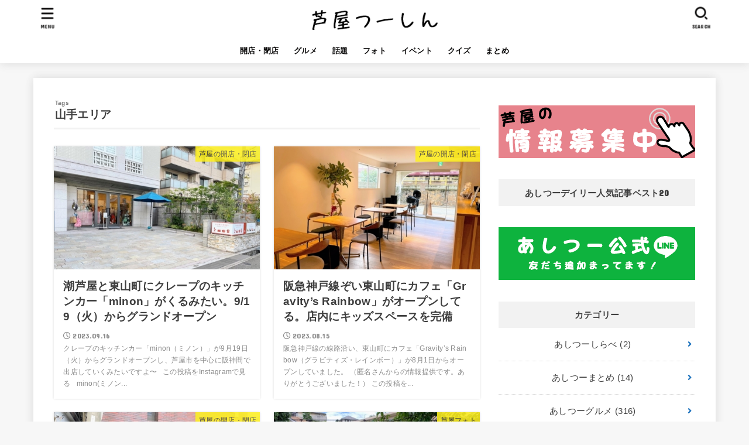

--- FILE ---
content_type: text/html; charset=UTF-8
request_url: https://ashi2.jp/tag/%E5%B1%B1%E6%89%8B%E3%82%A8%E3%83%AA%E3%82%A2/page/6/
body_size: 18810
content:
<!doctype html>
<html lang="ja">
<head>
<meta charset="utf-8">
<meta http-equiv="X-UA-Compatible" content="IE=edge">
<meta name="HandheldFriendly" content="True">
<meta name="MobileOptimized" content="320">
<meta name="viewport" content="width=device-width, initial-scale=1"/>
<link rel="pingback" href="https://ashi2.jp/xmlrpc.php">
<title>山手エリア &#8211; ページ 6 &#8211; 芦屋つーしん</title>
<meta name='robots' content='max-image-preview:large' />
<link rel='dns-prefetch' href='//yubinbango.github.io' />
<link rel='dns-prefetch' href='//fonts.googleapis.com' />
<link rel='dns-prefetch' href='//use.fontawesome.com' />
<link rel='dns-prefetch' href='//pagead2.googlesyndication.com' />
<link rel="alternate" type="application/rss+xml" title="芦屋つーしん &raquo; フィード" href="https://ashi2.jp/feed/" />
<link rel="alternate" type="application/rss+xml" title="芦屋つーしん &raquo; コメントフィード" href="https://ashi2.jp/comments/feed/" />
<link rel="alternate" type="application/rss+xml" title="芦屋つーしん &raquo; 山手エリア タグのフィード" href="https://ashi2.jp/tag/%e5%b1%b1%e6%89%8b%e3%82%a8%e3%83%aa%e3%82%a2/feed/" />
<script type="text/javascript">
/* <![CDATA[ */
window._wpemojiSettings = {"baseUrl":"https:\/\/s.w.org\/images\/core\/emoji\/15.0.3\/72x72\/","ext":".png","svgUrl":"https:\/\/s.w.org\/images\/core\/emoji\/15.0.3\/svg\/","svgExt":".svg","source":{"concatemoji":"https:\/\/ashi2.jp\/wp-includes\/js\/wp-emoji-release.min.js?ver=6.5.7"}};
/*! This file is auto-generated */
!function(i,n){var o,s,e;function c(e){try{var t={supportTests:e,timestamp:(new Date).valueOf()};sessionStorage.setItem(o,JSON.stringify(t))}catch(e){}}function p(e,t,n){e.clearRect(0,0,e.canvas.width,e.canvas.height),e.fillText(t,0,0);var t=new Uint32Array(e.getImageData(0,0,e.canvas.width,e.canvas.height).data),r=(e.clearRect(0,0,e.canvas.width,e.canvas.height),e.fillText(n,0,0),new Uint32Array(e.getImageData(0,0,e.canvas.width,e.canvas.height).data));return t.every(function(e,t){return e===r[t]})}function u(e,t,n){switch(t){case"flag":return n(e,"\ud83c\udff3\ufe0f\u200d\u26a7\ufe0f","\ud83c\udff3\ufe0f\u200b\u26a7\ufe0f")?!1:!n(e,"\ud83c\uddfa\ud83c\uddf3","\ud83c\uddfa\u200b\ud83c\uddf3")&&!n(e,"\ud83c\udff4\udb40\udc67\udb40\udc62\udb40\udc65\udb40\udc6e\udb40\udc67\udb40\udc7f","\ud83c\udff4\u200b\udb40\udc67\u200b\udb40\udc62\u200b\udb40\udc65\u200b\udb40\udc6e\u200b\udb40\udc67\u200b\udb40\udc7f");case"emoji":return!n(e,"\ud83d\udc26\u200d\u2b1b","\ud83d\udc26\u200b\u2b1b")}return!1}function f(e,t,n){var r="undefined"!=typeof WorkerGlobalScope&&self instanceof WorkerGlobalScope?new OffscreenCanvas(300,150):i.createElement("canvas"),a=r.getContext("2d",{willReadFrequently:!0}),o=(a.textBaseline="top",a.font="600 32px Arial",{});return e.forEach(function(e){o[e]=t(a,e,n)}),o}function t(e){var t=i.createElement("script");t.src=e,t.defer=!0,i.head.appendChild(t)}"undefined"!=typeof Promise&&(o="wpEmojiSettingsSupports",s=["flag","emoji"],n.supports={everything:!0,everythingExceptFlag:!0},e=new Promise(function(e){i.addEventListener("DOMContentLoaded",e,{once:!0})}),new Promise(function(t){var n=function(){try{var e=JSON.parse(sessionStorage.getItem(o));if("object"==typeof e&&"number"==typeof e.timestamp&&(new Date).valueOf()<e.timestamp+604800&&"object"==typeof e.supportTests)return e.supportTests}catch(e){}return null}();if(!n){if("undefined"!=typeof Worker&&"undefined"!=typeof OffscreenCanvas&&"undefined"!=typeof URL&&URL.createObjectURL&&"undefined"!=typeof Blob)try{var e="postMessage("+f.toString()+"("+[JSON.stringify(s),u.toString(),p.toString()].join(",")+"));",r=new Blob([e],{type:"text/javascript"}),a=new Worker(URL.createObjectURL(r),{name:"wpTestEmojiSupports"});return void(a.onmessage=function(e){c(n=e.data),a.terminate(),t(n)})}catch(e){}c(n=f(s,u,p))}t(n)}).then(function(e){for(var t in e)n.supports[t]=e[t],n.supports.everything=n.supports.everything&&n.supports[t],"flag"!==t&&(n.supports.everythingExceptFlag=n.supports.everythingExceptFlag&&n.supports[t]);n.supports.everythingExceptFlag=n.supports.everythingExceptFlag&&!n.supports.flag,n.DOMReady=!1,n.readyCallback=function(){n.DOMReady=!0}}).then(function(){return e}).then(function(){var e;n.supports.everything||(n.readyCallback(),(e=n.source||{}).concatemoji?t(e.concatemoji):e.wpemoji&&e.twemoji&&(t(e.twemoji),t(e.wpemoji)))}))}((window,document),window._wpemojiSettings);
/* ]]> */
</script>
<!-- ashi2.jp is managing ads with Advanced Ads 1.46.0 – https://wpadvancedads.com/ --><!--noptimize--><script data-wpfc-render="false" id="ashi2-ready">
			window.advanced_ads_ready=function(e,a){a=a||"complete";var d=function(e){return"interactive"===a?"loading"!==e:"complete"===e};d(document.readyState)?e():document.addEventListener("readystatechange",(function(a){d(a.target.readyState)&&e()}),{once:"interactive"===a})},window.advanced_ads_ready_queue=window.advanced_ads_ready_queue||[];		</script>
		<!--/noptimize--><style id='wp-emoji-styles-inline-css' type='text/css'>

	img.wp-smiley, img.emoji {
		display: inline !important;
		border: none !important;
		box-shadow: none !important;
		height: 1em !important;
		width: 1em !important;
		margin: 0 0.07em !important;
		vertical-align: -0.1em !important;
		background: none !important;
		padding: 0 !important;
	}
</style>
<link rel='stylesheet' id='wp-block-library-css' href='https://ashi2.jp/wp-includes/css/dist/block-library/style.min.css' type='text/css' media='all' />
<style id='rinkerg-gutenberg-rinker-style-inline-css' type='text/css'>
.wp-block-create-block-block{background-color:#21759b;color:#fff;padding:2px}

</style>
<style id='classic-theme-styles-inline-css' type='text/css'>
/*! This file is auto-generated */
.wp-block-button__link{color:#fff;background-color:#32373c;border-radius:9999px;box-shadow:none;text-decoration:none;padding:calc(.667em + 2px) calc(1.333em + 2px);font-size:1.125em}.wp-block-file__button{background:#32373c;color:#fff;text-decoration:none}
</style>
<style id='global-styles-inline-css' type='text/css'>
body{--wp--preset--color--black: #000;--wp--preset--color--cyan-bluish-gray: #abb8c3;--wp--preset--color--white: #fff;--wp--preset--color--pale-pink: #f78da7;--wp--preset--color--vivid-red: #cf2e2e;--wp--preset--color--luminous-vivid-orange: #ff6900;--wp--preset--color--luminous-vivid-amber: #fcb900;--wp--preset--color--light-green-cyan: #7bdcb5;--wp--preset--color--vivid-green-cyan: #00d084;--wp--preset--color--pale-cyan-blue: #8ed1fc;--wp--preset--color--vivid-cyan-blue: #0693e3;--wp--preset--color--vivid-purple: #9b51e0;--wp--preset--color--mainttlbg: #f2f2f2;--wp--preset--color--mainttltext: #3e3e3e;--wp--preset--gradient--vivid-cyan-blue-to-vivid-purple: linear-gradient(135deg,rgba(6,147,227,1) 0%,rgb(155,81,224) 100%);--wp--preset--gradient--light-green-cyan-to-vivid-green-cyan: linear-gradient(135deg,rgb(122,220,180) 0%,rgb(0,208,130) 100%);--wp--preset--gradient--luminous-vivid-amber-to-luminous-vivid-orange: linear-gradient(135deg,rgba(252,185,0,1) 0%,rgba(255,105,0,1) 100%);--wp--preset--gradient--luminous-vivid-orange-to-vivid-red: linear-gradient(135deg,rgba(255,105,0,1) 0%,rgb(207,46,46) 100%);--wp--preset--gradient--very-light-gray-to-cyan-bluish-gray: linear-gradient(135deg,rgb(238,238,238) 0%,rgb(169,184,195) 100%);--wp--preset--gradient--cool-to-warm-spectrum: linear-gradient(135deg,rgb(74,234,220) 0%,rgb(151,120,209) 20%,rgb(207,42,186) 40%,rgb(238,44,130) 60%,rgb(251,105,98) 80%,rgb(254,248,76) 100%);--wp--preset--gradient--blush-light-purple: linear-gradient(135deg,rgb(255,206,236) 0%,rgb(152,150,240) 100%);--wp--preset--gradient--blush-bordeaux: linear-gradient(135deg,rgb(254,205,165) 0%,rgb(254,45,45) 50%,rgb(107,0,62) 100%);--wp--preset--gradient--luminous-dusk: linear-gradient(135deg,rgb(255,203,112) 0%,rgb(199,81,192) 50%,rgb(65,88,208) 100%);--wp--preset--gradient--pale-ocean: linear-gradient(135deg,rgb(255,245,203) 0%,rgb(182,227,212) 50%,rgb(51,167,181) 100%);--wp--preset--gradient--electric-grass: linear-gradient(135deg,rgb(202,248,128) 0%,rgb(113,206,126) 100%);--wp--preset--gradient--midnight: linear-gradient(135deg,rgb(2,3,129) 0%,rgb(40,116,252) 100%);--wp--preset--font-size--small: 13px;--wp--preset--font-size--medium: 20px;--wp--preset--font-size--large: 36px;--wp--preset--font-size--x-large: 42px;--wp--preset--spacing--20: 0.44rem;--wp--preset--spacing--30: 0.67rem;--wp--preset--spacing--40: 1rem;--wp--preset--spacing--50: 1.5rem;--wp--preset--spacing--60: 2.25rem;--wp--preset--spacing--70: 3.38rem;--wp--preset--spacing--80: 5.06rem;--wp--preset--shadow--natural: 6px 6px 9px rgba(0, 0, 0, 0.2);--wp--preset--shadow--deep: 12px 12px 50px rgba(0, 0, 0, 0.4);--wp--preset--shadow--sharp: 6px 6px 0px rgba(0, 0, 0, 0.2);--wp--preset--shadow--outlined: 6px 6px 0px -3px rgba(255, 255, 255, 1), 6px 6px rgba(0, 0, 0, 1);--wp--preset--shadow--crisp: 6px 6px 0px rgba(0, 0, 0, 1);}:where(.is-layout-flex){gap: 0.5em;}:where(.is-layout-grid){gap: 0.5em;}body .is-layout-flex{display: flex;}body .is-layout-flex{flex-wrap: wrap;align-items: center;}body .is-layout-flex > *{margin: 0;}body .is-layout-grid{display: grid;}body .is-layout-grid > *{margin: 0;}:where(.wp-block-columns.is-layout-flex){gap: 2em;}:where(.wp-block-columns.is-layout-grid){gap: 2em;}:where(.wp-block-post-template.is-layout-flex){gap: 1.25em;}:where(.wp-block-post-template.is-layout-grid){gap: 1.25em;}.has-black-color{color: var(--wp--preset--color--black) !important;}.has-cyan-bluish-gray-color{color: var(--wp--preset--color--cyan-bluish-gray) !important;}.has-white-color{color: var(--wp--preset--color--white) !important;}.has-pale-pink-color{color: var(--wp--preset--color--pale-pink) !important;}.has-vivid-red-color{color: var(--wp--preset--color--vivid-red) !important;}.has-luminous-vivid-orange-color{color: var(--wp--preset--color--luminous-vivid-orange) !important;}.has-luminous-vivid-amber-color{color: var(--wp--preset--color--luminous-vivid-amber) !important;}.has-light-green-cyan-color{color: var(--wp--preset--color--light-green-cyan) !important;}.has-vivid-green-cyan-color{color: var(--wp--preset--color--vivid-green-cyan) !important;}.has-pale-cyan-blue-color{color: var(--wp--preset--color--pale-cyan-blue) !important;}.has-vivid-cyan-blue-color{color: var(--wp--preset--color--vivid-cyan-blue) !important;}.has-vivid-purple-color{color: var(--wp--preset--color--vivid-purple) !important;}.has-black-background-color{background-color: var(--wp--preset--color--black) !important;}.has-cyan-bluish-gray-background-color{background-color: var(--wp--preset--color--cyan-bluish-gray) !important;}.has-white-background-color{background-color: var(--wp--preset--color--white) !important;}.has-pale-pink-background-color{background-color: var(--wp--preset--color--pale-pink) !important;}.has-vivid-red-background-color{background-color: var(--wp--preset--color--vivid-red) !important;}.has-luminous-vivid-orange-background-color{background-color: var(--wp--preset--color--luminous-vivid-orange) !important;}.has-luminous-vivid-amber-background-color{background-color: var(--wp--preset--color--luminous-vivid-amber) !important;}.has-light-green-cyan-background-color{background-color: var(--wp--preset--color--light-green-cyan) !important;}.has-vivid-green-cyan-background-color{background-color: var(--wp--preset--color--vivid-green-cyan) !important;}.has-pale-cyan-blue-background-color{background-color: var(--wp--preset--color--pale-cyan-blue) !important;}.has-vivid-cyan-blue-background-color{background-color: var(--wp--preset--color--vivid-cyan-blue) !important;}.has-vivid-purple-background-color{background-color: var(--wp--preset--color--vivid-purple) !important;}.has-black-border-color{border-color: var(--wp--preset--color--black) !important;}.has-cyan-bluish-gray-border-color{border-color: var(--wp--preset--color--cyan-bluish-gray) !important;}.has-white-border-color{border-color: var(--wp--preset--color--white) !important;}.has-pale-pink-border-color{border-color: var(--wp--preset--color--pale-pink) !important;}.has-vivid-red-border-color{border-color: var(--wp--preset--color--vivid-red) !important;}.has-luminous-vivid-orange-border-color{border-color: var(--wp--preset--color--luminous-vivid-orange) !important;}.has-luminous-vivid-amber-border-color{border-color: var(--wp--preset--color--luminous-vivid-amber) !important;}.has-light-green-cyan-border-color{border-color: var(--wp--preset--color--light-green-cyan) !important;}.has-vivid-green-cyan-border-color{border-color: var(--wp--preset--color--vivid-green-cyan) !important;}.has-pale-cyan-blue-border-color{border-color: var(--wp--preset--color--pale-cyan-blue) !important;}.has-vivid-cyan-blue-border-color{border-color: var(--wp--preset--color--vivid-cyan-blue) !important;}.has-vivid-purple-border-color{border-color: var(--wp--preset--color--vivid-purple) !important;}.has-vivid-cyan-blue-to-vivid-purple-gradient-background{background: var(--wp--preset--gradient--vivid-cyan-blue-to-vivid-purple) !important;}.has-light-green-cyan-to-vivid-green-cyan-gradient-background{background: var(--wp--preset--gradient--light-green-cyan-to-vivid-green-cyan) !important;}.has-luminous-vivid-amber-to-luminous-vivid-orange-gradient-background{background: var(--wp--preset--gradient--luminous-vivid-amber-to-luminous-vivid-orange) !important;}.has-luminous-vivid-orange-to-vivid-red-gradient-background{background: var(--wp--preset--gradient--luminous-vivid-orange-to-vivid-red) !important;}.has-very-light-gray-to-cyan-bluish-gray-gradient-background{background: var(--wp--preset--gradient--very-light-gray-to-cyan-bluish-gray) !important;}.has-cool-to-warm-spectrum-gradient-background{background: var(--wp--preset--gradient--cool-to-warm-spectrum) !important;}.has-blush-light-purple-gradient-background{background: var(--wp--preset--gradient--blush-light-purple) !important;}.has-blush-bordeaux-gradient-background{background: var(--wp--preset--gradient--blush-bordeaux) !important;}.has-luminous-dusk-gradient-background{background: var(--wp--preset--gradient--luminous-dusk) !important;}.has-pale-ocean-gradient-background{background: var(--wp--preset--gradient--pale-ocean) !important;}.has-electric-grass-gradient-background{background: var(--wp--preset--gradient--electric-grass) !important;}.has-midnight-gradient-background{background: var(--wp--preset--gradient--midnight) !important;}.has-small-font-size{font-size: var(--wp--preset--font-size--small) !important;}.has-medium-font-size{font-size: var(--wp--preset--font-size--medium) !important;}.has-large-font-size{font-size: var(--wp--preset--font-size--large) !important;}.has-x-large-font-size{font-size: var(--wp--preset--font-size--x-large) !important;}
.wp-block-navigation a:where(:not(.wp-element-button)){color: inherit;}
:where(.wp-block-post-template.is-layout-flex){gap: 1.25em;}:where(.wp-block-post-template.is-layout-grid){gap: 1.25em;}
:where(.wp-block-columns.is-layout-flex){gap: 2em;}:where(.wp-block-columns.is-layout-grid){gap: 2em;}
.wp-block-pullquote{font-size: 1.5em;line-height: 1.6;}
</style>
<link rel='stylesheet' id='contact-form-7-css' href='https://ashi2.jp/wp-content/plugins/contact-form-7/includes/css/styles.css?ver=5.1.7' type='text/css' media='all' />
<link rel='stylesheet' id='mwc_style-css' href='https://ashi2.jp/wp-content/plugins/maroyaka-webclap-for-wordpress/css/mwc.css' type='text/css' media='all' />
<link rel='stylesheet' id='toc-screen-css' href='https://ashi2.jp/wp-content/plugins/table-of-contents-plus/screen.min.css?ver=2302' type='text/css' media='all' />
<link rel='stylesheet' id='ppress-frontend-css' href='https://ashi2.jp/wp-content/plugins/wp-user-avatar/assets/css/frontend.min.css?ver=4.13.2' type='text/css' media='all' />
<link rel='stylesheet' id='ppress-flatpickr-css' href='https://ashi2.jp/wp-content/plugins/wp-user-avatar/assets/flatpickr/flatpickr.min.css?ver=4.13.2' type='text/css' media='all' />
<link rel='stylesheet' id='ppress-select2-css' href='https://ashi2.jp/wp-content/plugins/wp-user-avatar/assets/select2/select2.min.css' type='text/css' media='all' />
<link rel='stylesheet' id='snow-monkey-editor-css' href='https://ashi2.jp/wp-content/plugins/snow-monkey-editor/dist/css/app.css?ver=1620714406' type='text/css' media='all' />
<link rel='stylesheet' id='wordpress-popular-posts-css-css' href='https://ashi2.jp/wp-content/plugins/wordpress-popular-posts/assets/css/wpp.css?ver=6.3.2' type='text/css' media='all' />
<link rel='stylesheet' id='yyi_rinker_stylesheet-css' href='https://ashi2.jp/wp-content/plugins/yyi-rinker/css/style.css?v=1.10.2' type='text/css' media='all' />
<link rel='stylesheet' id='stk_style-css' href='https://ashi2.jp/wp-content/themes/jstork19/style.css?ver=2.1.0' type='text/css' media='all' />
<style id='stk_style-inline-css' type='text/css'>
ul.wpp-list{counter-reset:number}ul.wpp-list li{list-style:none;position:relative;border-bottom:1px solid #ddd;margin:0;padding-bottom:.75em}ul.wpp-list li a::before{counter-increment:number;content:counter(number);background:#3e3e3e;margin-right:3px;color:#fff;width:1.5em;height:1.5em;line-height:1.5em;font-size:75%;border-radius:3px;font-weight:bold;display:block;text-align:center;position:absolute;left:2px;top:2px;z-index:1}ul.wpp-list img{margin-bottom:0;margin-right:5px}ul.wpp-list li a.wpp-post-title{display:block}ul.wpp-list li a.wpp-post-title::before,ul.wpp-list li .wpp-author a::before,ul.wpp-list li .wpp-category a::before{content:none}ul.wpp-list .wpp-excerpt{font-size:80%}@media only screen and (max-width:480px){#toc_container{font-size:90%}}#toc_container{width:100%!important;padding:1.2em;border:5px solid rgba(100,100,100,.2)}#toc_container li{margin:1em 0;font-weight:bold}#toc_container li li{font-weight:normal;margin:.5em 0}#toc_container li::before{content:none}#toc_container .toc_number{display:inline-block;font-weight:bold;font-size:75%;background:#3e3e3e;color:#fff;min-width:2.1em;min-height:2.1em;line-height:2.1;text-align:center;border-radius:1em;margin-right:.3em;padding:0 7px}#toc_container a{color:inherit;text-decoration:none}#toc_container a:hover{text-decoration:underline}#toc_container p.toc_title{max-width:580px;font-weight:bold;text-align:left;margin:0 auto;font-size:100%;vertical-align:middle}#toc_container .toc_title::before{display:inline-block;font-family:"Font Awesome 5 Free";font-weight:900;content:"\f03a";margin-right:.8em;margin-left:.4em;transform:scale(1.4);color:initial}#toc_container .toc_title .toc_toggle{font-size:80%;font-weight:normal;margin-left:.2em}#toc_container .toc_list{max-width:580px;margin-left:auto;margin-right:auto}#toc_container .toc_list>li{padding-left:0}
body,.breadcrumb__link::after{color:#3E3E3E}a,.breadcrumb__li.bc_homelink a::before,.widget li a:after,.np-post-list.prev a::before,.np-post-list.next a::after,.footer-links li a:before{color:#1e73be}a:hover{color:#E69B9B}.article-footer .post-categories li a{background-color:#1e73be;border-color:#1e73be}.article-footer .post-categories li a:hover{background-color:#E69B9B;border-color:#E69B9B}.article-footer .post-categories.tags a{color:#1e73be}.article-footer .post-categories.tags a:hover{color:#E69B9B}#header,.bgnormal #inner-header{background:#fff}#site__logo a{color:#3e3e3e}#header,#ul__g_nav a,.nav_btn{color:#0a0909}@media only screen and (min-width:768px){#ul__g_nav .sub-menu{background:#666}#ul__g_nav .sub-menu a{color:#f7f7f7}}body.page-template-page-wide #container,#inner-content,#breadcrumb,.entry-content blockquote:before,.entry-content blockquote:after,.archives-list.simple-list .post-list a,.cbox.type_simple,.cbox.type_simple .span__box_title,.accordion_content{background-color:#fff}.entry-content h2:not(.is-style-stylenone),.widgettitle,.homeadd_wrap h2,.accordion:not(.is-style-accordion_type_simple)::before,.is-style-faq_type_bg1::before,ul.wpp-list li a:before,#toc_container .toc_number,.faq-icon--bg_themecolor .oc-faq__title::before,.faq-icon--bg_themecolor .oc-faq__comment::before,.cbox:not(.type_simple).is-style-site_color .span__box_title{background-color:#f2f2f2;color:#3e3e3e}.entry-content h3:not(.is-style-stylenone),.entry-content h4:not(.is-style-stylenone),.cat_postlist .catttl,.archive-title,.h_boader .entry-content h2:not(.is-style-stylenone),.h_boader .homeadd_wrap h2,.cbox.is-style-site_color{border-color:#f2f2f2}.cbox:not(.type_simple):not(.type_ttl).is-style-site_color,.author_meta.singlefoot_other:not(.bgnone){background-color:rgba(242,242,242,.1)}.h_balloon .entry-content h2:not(.is-style-stylenone):after,.h_balloon .homeadd_wrap h2:not(.is-style-stylenone):after{border-top-color:#f2f2f2}.entry-content ul li:before,#toc_container .toc_title::before,.cbox.type_simple.is-style-site_color .span__box_title,.stk_timeline__child::before{color:#f2f2f2}.entry-content ol>li:before{background-color:#f2f2f2;border-color:#f2f2f2;color:#3e3e3e}.has-mainttlbg-color{color:#f2f2f2}.has-mainttlbg-background-color{background-color:#f2f2f2}.has-mainttltext-color{color:#3e3e3e}.has-mainttltext-background-color{background-color:#3e3e3e}#container .cat-name,.related_article .ttl:before{background-color:#fcee21;color:#3e3e3e}.btn-wrap a,.wp-block-button.is-style-normal a,.wp-block-button.is-style-fill .wp-block-button__link:not(.has-background):not(.has-text-color){background-color:#1e73be;border-color:#1e73be}.btn-wrap a:hover,.wp-block-button.is-style-normal a:hover,.widget .btn-wrap:not(.simple) a:hover{color:#1e73be;border-color:#1e73be}.btn-wrap.simple a,.wp-block-button.is-style-simple a,.wp-block-button.is-style-outline .wp-block-button__link:not(.has-background):not(.has-text-color),.pagination .page-numbers,.page-links .post-page-numbers{border-color:#1e73be;color:#1e73be}.btn-wrap.simple a:hover,.wp-block-button.is-style-simple a:hover,.pagination .page-numbers.current,.pagination .page-numbers.current:hover,.pagination .page-numbers:hover,.pagination .page-numbers:focus,.page-links .post-page-numbers.current,.page-links .post-page-numbers:hover,.page-links .post-page-numbers:focus,.accordionBtn{background-color:#1e73be}.accordionBtn.active{background-color:#E69B9B}#top_carousel a,.slick-prev:before,.slick-next:before,.slick-dots li button:before{color:#444}#sidebar1,.widget:not(.widget_text) a{color:#3e3e3e}.footer a,#inner-footer a{color:#f7f7f7}.footer .widgettitle{color:#CACACA}.bgfull #footer,.bgnormal #inner-footer,.cta-inner{background-color:#666;color:#CACACA}.wp-block-stk-plugin-faq .faq_title::before{background-color:#3E3E3E}.newmark::before{background-color:#ff6347}
</style>
<link rel='stylesheet' id='stk_child-style-css' href='https://ashi2.jp/wp-content/themes/jstork19_custom/style.css' type='text/css' media='all' />
<link rel='stylesheet' id='stk_iconfont_style-css' href='https://ashi2.jp/wp-content/themes/jstork19/webfonts/skticon/style.css' type='text/css' media='all' />
<link rel='stylesheet' id='gf_font-css' href='https://fonts.googleapis.com/css?family=Concert+One&#038;display=swap' type='text/css' media='all' />
<style id='gf_font-inline-css' type='text/css'>
.gf {font-family: "Concert One", "游ゴシック", "Yu Gothic", "游ゴシック体", "YuGothic", "Hiragino Kaku Gothic ProN", Meiryo, sans-serif;}
</style>
<link rel='stylesheet' id='fontawesome-css' href='https://use.fontawesome.com/releases/v5.13.0/css/all.css' type='text/css' media='all' />
<link rel='stylesheet' id='fancybox-css' href='https://ashi2.jp/wp-content/plugins/easy-fancybox/fancybox/1.5.4/jquery.fancybox.min.css' type='text/css' media='screen' />
<link rel='stylesheet' id='cf7cf-style-css' href='https://ashi2.jp/wp-content/plugins/cf7-conditional-fields/style.css?ver=2.3.10' type='text/css' media='all' />
<script type="text/javascript" src="https://ashi2.jp/wp-includes/js/jquery/jquery.min.js?ver=3.7.1" id="jquery-core-js"></script>
<script type="text/javascript" src="https://ashi2.jp/wp-includes/js/jquery/jquery-migrate.min.js?ver=3.4.1" id="jquery-migrate-js"></script>
<script type="text/javascript" src="https://ashi2.jp/wp-content/plugins/wp-user-avatar/assets/flatpickr/flatpickr.min.js?ver=4.13.2" id="ppress-flatpickr-js"></script>
<script type="text/javascript" src="https://ashi2.jp/wp-content/plugins/wp-user-avatar/assets/select2/select2.min.js?ver=4.13.2" id="ppress-select2-js"></script>
<script type="application/json" id="wpp-json">
/* <![CDATA[ */
{"sampling_active":0,"sampling_rate":100,"ajax_url":"https:\/\/ashi2.jp\/wp-json\/wordpress-popular-posts\/v1\/popular-posts","api_url":"https:\/\/ashi2.jp\/wp-json\/wordpress-popular-posts","ID":0,"token":"bea3f6471d","lang":0,"debug":0}
/* ]]> */
</script>
<script type="text/javascript" src="https://ashi2.jp/wp-content/plugins/wordpress-popular-posts/assets/js/wpp.min.js?ver=6.3.2" id="wpp-js-js"></script>
<script type="text/javascript" id="advanced-ads-advanced-js-js-extra">
/* <![CDATA[ */
var advads_options = {"blog_id":"1","privacy":{"enabled":false,"state":"not_needed"}};
/* ]]> */
</script>
<script type="text/javascript" src="https://ashi2.jp/wp-content/plugins/advanced-ads/public/assets/js/advanced.min.js?ver=1.46.0" id="advanced-ads-advanced-js-js"></script>
<link rel="https://api.w.org/" href="https://ashi2.jp/wp-json/" /><link rel="alternate" type="application/json" href="https://ashi2.jp/wp-json/wp/v2/tags/229" /><link rel="EditURI" type="application/rsd+xml" title="RSD" href="https://ashi2.jp/xmlrpc.php?rsd" />

<meta name="generator" content="Site Kit by Google 1.108.0" />            <style id="wpp-loading-animation-styles">@-webkit-keyframes bgslide{from{background-position-x:0}to{background-position-x:-200%}}@keyframes bgslide{from{background-position-x:0}to{background-position-x:-200%}}.wpp-widget-placeholder,.wpp-widget-block-placeholder,.wpp-shortcode-placeholder{margin:0 auto;width:60px;height:3px;background:#dd3737;background:linear-gradient(90deg,#dd3737 0%,#571313 10%,#dd3737 100%);background-size:200% auto;border-radius:3px;-webkit-animation:bgslide 1s infinite linear;animation:bgslide 1s infinite linear}</style>
            <style>
.yyi-rinker-images {
    display: flex;
    justify-content: center;
    align-items: center;
    position: relative;

}
div.yyi-rinker-image img.yyi-rinker-main-img.hidden {
    display: none;
}

.yyi-rinker-images-arrow {
    cursor: pointer;
    position: absolute;
    top: 50%;
    display: block;
    margin-top: -11px;
    opacity: 0.6;
    width: 22px;
}

.yyi-rinker-images-arrow-left{
    left: -10px;
}
.yyi-rinker-images-arrow-right{
    right: -10px;
}

.yyi-rinker-images-arrow-left.hidden {
    display: none;
}

.yyi-rinker-images-arrow-right.hidden {
    display: none;
}
div.yyi-rinker-contents.yyi-rinker-design-tate  div.yyi-rinker-box{
    flex-direction: column;
}

div.yyi-rinker-contents.yyi-rinker-design-slim div.yyi-rinker-box .yyi-rinker-links {
    flex-direction: column;
}

div.yyi-rinker-contents.yyi-rinker-design-slim div.yyi-rinker-info {
    width: 100%;
}

div.yyi-rinker-contents.yyi-rinker-design-slim .yyi-rinker-title {
    text-align: center;
}

div.yyi-rinker-contents.yyi-rinker-design-slim .yyi-rinker-links {
    text-align: center;
}
div.yyi-rinker-contents.yyi-rinker-design-slim .yyi-rinker-image {
    margin: auto;
}

div.yyi-rinker-contents.yyi-rinker-design-slim div.yyi-rinker-info ul.yyi-rinker-links li {
	align-self: stretch;
}
div.yyi-rinker-contents.yyi-rinker-design-slim div.yyi-rinker-box div.yyi-rinker-info {
	padding: 0;
}
div.yyi-rinker-contents.yyi-rinker-design-slim div.yyi-rinker-box {
	flex-direction: column;
	padding: 14px 5px 0;
}

.yyi-rinker-design-slim div.yyi-rinker-box div.yyi-rinker-info {
	text-align: center;
}

.yyi-rinker-design-slim div.price-box span.price {
	display: block;
}

div.yyi-rinker-contents.yyi-rinker-design-slim div.yyi-rinker-info div.yyi-rinker-title a{
	font-size:16px;
}

div.yyi-rinker-contents.yyi-rinker-design-slim ul.yyi-rinker-links li.amazonkindlelink:before,  div.yyi-rinker-contents.yyi-rinker-design-slim ul.yyi-rinker-links li.amazonlink:before,  div.yyi-rinker-contents.yyi-rinker-design-slim ul.yyi-rinker-links li.rakutenlink:before,  div.yyi-rinker-contents.yyi-rinker-design-slim ul.yyi-rinker-links li.yahoolink:before {
	font-size:12px;
}

div.yyi-rinker-contents.yyi-rinker-design-slim ul.yyi-rinker-links li a {
	font-size: 13px;
}
.entry-content ul.yyi-rinker-links li {
	padding: 0;
}

div.yyi-rinker-contents .yyi-rinker-attention.attention_desing_right_ribbon {
    width: 89px;
    height: 91px;
    position: absolute;
    top: -1px;
    right: -1px;
    left: auto;
    overflow: hidden;
}

div.yyi-rinker-contents .yyi-rinker-attention.attention_desing_right_ribbon span {
    display: inline-block;
    width: 146px;
    position: absolute;
    padding: 4px 0;
    left: -13px;
    top: 12px;
    text-align: center;
    font-size: 12px;
    line-height: 24px;
    -webkit-transform: rotate(45deg);
    transform: rotate(45deg);
    box-shadow: 0 1px 3px rgba(0, 0, 0, 0.2);
}

div.yyi-rinker-contents .yyi-rinker-attention.attention_desing_right_ribbon {
    background: none;
}
.yyi-rinker-attention.attention_desing_right_ribbon .yyi-rinker-attention-after,
.yyi-rinker-attention.attention_desing_right_ribbon .yyi-rinker-attention-before{
display:none;
}
div.yyi-rinker-use-right_ribbon div.yyi-rinker-title {
    margin-right: 2rem;
}

				</style><script type="text/javascript">
		var advadsCfpQueue = [];
		var advadsCfpAd = function( adID ){
			if ( 'undefined' == typeof advadsProCfp ) { advadsCfpQueue.push( adID ) } else { advadsProCfp.addElement( adID ) }
		};
		</script><!-- Global site tag (gtag.js) - Google Analytics -->
<script async src="https://www.googletagmanager.com/gtag/js?id=G-XXP3D96XJW"></script>
<script>
  window.dataLayer = window.dataLayer || [];
  function gtag(){dataLayer.push(arguments);}
  gtag('js', new Date());

  gtag('config', 'G-XXP3D96XJW');
</script>
<link rel="shortcut icon" href="/favicon.ico">
<link rel="apple-touch-icon" href="/apple-touch-icon.png">
<link rel="icon" type="image/png" href="/android-chrome-192x192.png">
<!-- Google AdSense スニペット (Site Kit が追加) -->
<meta name="google-adsense-platform-account" content="ca-host-pub-2644536267352236">
<meta name="google-adsense-platform-domain" content="sitekit.withgoogle.com">
<!-- (ここまで) Google AdSense スニペット (Site Kit が追加) -->
<style type="text/css">
.no-js .native-lazyload-js-fallback {
	display: none;
}
</style>
		
<!-- Google AdSense スニペット (Site Kit が追加) -->
<script type="text/javascript" async="async" src="https://pagead2.googlesyndication.com/pagead/js/adsbygoogle.js?client=ca-pub-3161614203143723&amp;host=ca-host-pub-2644536267352236" crossorigin="anonymous"></script>

<!-- (ここまで) Google AdSense スニペット (Site Kit が追加) -->
<script async src="https://www.googletagmanager.com/gtag/js?id=UA-195244214-1"></script>
<script>
    window.dataLayer = window.dataLayer || [];
    function gtag(){dataLayer.push(arguments);}
    gtag('js', new Date());

    gtag('config', 'UA-195244214-1');
</script><!-- FLUX head -->
<script async="async" src="https://flux-cdn.com/client/00441/ashi2_01041.min.js"></script>
<script type="text/javascript">
  window.pbjs = window.pbjs || {que: []};
</script>
<!-- /FLUX head -->

<!-- DFP head -->
<script async='async' src='https://securepubads.g.doubleclick.net/tag/js/gpt.js'></script>
<script type="text/javascript">
  window.googletag = window.googletag || {cmd: []};
</script>
<!-- /DFP head -->

<!-- Define callback function -->
<script type="text/javascript">
  window.fluxtag = {
    readyBids: {
      prebid: false,
      amazon: false,
      google: false
    },
    failSafeTimeout: 3e3, 
    isFn: function isFn(object) {
      var _t = 'Function';
      var toString = Object.prototype.toString;
      return toString.call(object) === '[object ' + _t + ']';
    },
    launchAdServer: function() {
      if (!fluxtag.readyBids.prebid || !fluxtag.readyBids.amazon) {
        return;
      }
      fluxtag.requestAdServer();
    },
    requestAdServer: function() {
      if (!fluxtag.readyBids.google) {
        fluxtag.readyBids.google = true;
        googletag.cmd.push(function () {
          if (!!(pbjs.setTargetingForGPTAsync) && fluxtag.isFn(pbjs.setTargetingForGPTAsync)) {
            pbjs.que.push(function () {
              pbjs.setTargetingForGPTAsync();
            });
          }
          googletag.pubads().refresh();
        });
      }
    }
  };
</script>
<!-- /Define callback function -->

<!-- DFP callback function -->
<script type="text/javascript">
  setTimeout(function() {
    fluxtag.requestAdServer();
  }, fluxtag.failSafeTimeout);
</script>
<!-- /DFP callback function -->

<!-- APS head -->
<script type='text/javascript'>
  ! function (a9, a, p, s, t, A, g) {
    if (a[a9]) return;

    function q(c, r) {
      a[a9]._Q.push([c, r])
    }
    a[a9] = {
      init: function () {
        q("i", arguments)
      },
      fetchBids: function () {
        q("f", arguments)
      },
      setDisplayBids: function () {},
      targetingKeys: function () {
        return []
      },
      _Q: []
    };
    A = p.createElement(s);
    A.async = !0;
    A.src = t;
    g = p.getElementsByTagName(s)[0];
    g.parentNode.insertBefore(A, g)
  }("apstag", window, document, "script", "//c.amazon-adsystem.com/aax2/apstag.js");
  apstag.init({
    pubID: '6beb484a-4d36-4d32-a872-ddec14e5f2f0', 
    adServer: 'googletag',
    bidTimeout: 1e3 
  });
  apstag.fetchBids({
    slots: [{
      slotID: 'div-gpt-ad-pc_header_1stbanner',
      slotName: '/22435639358/ashi2_pc_header_1stbanner_all_0f1001',
      sizes: [[728, 90]]
   },
   {
      slotID: 'div-gpt-ad-pc_column_1strec',
      slotName: '/22435639358/ashi2_pc_column_1strec_all_0f1011',
      sizes: [[300, 600], [300, 250]]
   },
   {
      slotID: 'div-gpt-ad-pc_column_2ndrec',
      slotName: '/22435639358/ashi2_pc_column_2ndrec_all_0f1012',
      sizes: [[300, 250]]
   },
   {
      slotID: 'div-gpt-ad-pc_column_3rdrec',
      slotName: '/22435639358/ashi2_pc_column_3rdrec_all_0f1013',
      sizes: [[300, 250]]
   },
   {
      slotID: 'div-gpt-ad-pc_column_4threc',
      slotName: '/22435639358/ashi2_pc_column_4threc_all_0f1014',
      sizes: [[300, 250]]
   },
   {
      slotID: 'div-gpt-ad-pc_middleleft_1strec',
      slotName: '/22435639358/ashi2_pc_middleleft_1strec_all_0f1002',
      sizes: [[300, 250]]
   },
   {
      slotID: 'div-gpt-ad-pc_middleright_1strec',
      slotName: '/22435639358/ashi2_pc_middleright_1strec_all_0f1003',
      sizes: [[300, 250]]
   },
   {
      slotID: 'div-gpt-ad-pc_footer_overlay',
      slotName: '/22435639358/ashi2_pc_footer_overlay_all_0f1092',
      sizes: [[728, 90]]
   }]
   }, function (bids) {
    googletag.cmd.push(function () {
      apstag.setDisplayBids();
      fluxtag.readyBids.amazon = true;
      fluxtag.launchAdServer();
    });
  });
</script>
<!-- /APS head -->

<!-- DFP Ad Unit -->
<script type="text/javascript">
  googletag.cmd.push(function () {
    googletag.defineSlot('/22435639358/ashi2_pc_header_1stbanner_all_0f1001', [[728, 90], [1, 1]], 'div-gpt-ad-pc_header_1stbanner').addService(googletag.pubads());
    googletag.defineSlot('/22435639358/ashi2_pc_column_1strec_all_0f1011', [[300, 600], [300, 250], [1, 1]], 'div-gpt-ad-pc_column_1strec').addService(googletag.pubads());
    googletag.defineSlot('/22435639358/ashi2_pc_column_2ndrec_all_0f1012', [[300, 250], [1, 1]], 'div-gpt-ad-pc_column_2ndrec').addService(googletag.pubads());
    googletag.defineSlot('/22435639358/ashi2_pc_column_3rdrec_all_0f1013', [[300, 250], [1, 1]], 'div-gpt-ad-pc_column_3rdrec').addService(googletag.pubads());
    googletag.defineSlot('/22435639358/ashi2_pc_column_4threc_all_0f1014', [[300, 250], [1, 1]], 'div-gpt-ad-pc_column_4threc').addService(googletag.pubads());
    googletag.defineSlot('/22435639358/ashi2_pc_middleleft_1strec_all_0f1002', [[300, 250], [1, 1]], 'div-gpt-ad-pc_middleleft_1strec').addService(googletag.pubads());
    googletag.defineSlot('/22435639358/ashi2_pc_middleright_1strec_all_0f1003', [[300, 250], [1, 1]], 'div-gpt-ad-pc_middleright_1strec').addService(googletag.pubads());
    googletag.defineSlot('/22435639358/ashi2_pc_footer_overlay_all_0f1092', [[728, 90], [1, 1]], 'div-gpt-ad-pc_footer_overlay').addService(googletag.pubads());
googletag.pubads().setTargeting("env","live");
    googletag.pubads().collapseEmptyDivs();
    googletag.pubads().disableInitialLoad();
    googletag.pubads().enableSingleRequest();
    googletag.enableServices();
    if (!!(window.pbFlux) && !!(window.pbFlux.prebidBidder) && fluxtag.isFn(window.pbFlux.prebidBidder)) {
      pbjs.que.push(function () {
        window.pbFlux.prebidBidder();
      });
    } else {
      fluxtag.readyBids.prebid = true;
      fluxtag.launchAdServer();
    }
  });
</script>
<!-- /DFP Ad Unit -->




</head>
<body class="archive paged tag tag-229 wp-custom-logo wp-embed-responsive paged-6 tag-paged-6 headercenter bgfull aa-prefix-ashi2-">

<div id="container">


<header id="header" class="header">
<div id="inner-header" class="wrap">
<div id="site__logo" class="fs_m"><p class="h1 img"><a href="https://ashi2.jp/" class="custom-logo-link" rel="home"><img width="271" height="43" src="https://ashi2.jp/wp-content/uploads/2021/04/cropped-b0931c1f4fea8b3fc249a0b54608a687.png" class="custom-logo" alt="芦屋つーしん" decoding="async" /></a></p></div><nav id="g_nav" class="menu-%e3%80%90pc%e3%80%91%e3%82%b0%e3%83%ad%e3%83%bc%e3%83%90%e3%83%ab%e3%83%8a%e3%83%93-container"><ul id="ul__g_nav" class="menu"><li id="menu-item-121" class="menu-item menu-item-type-taxonomy menu-item-object-category menu-item-121"><a href="https://ashi2.jp/category/open-close/">開店・閉店</a></li>
<li id="menu-item-22" class="menu-item menu-item-type-taxonomy menu-item-object-category menu-item-22"><a href="https://ashi2.jp/category/gourmet/">グルメ</a></li>
<li id="menu-item-23" class="menu-item menu-item-type-taxonomy menu-item-object-category menu-item-23"><a href="https://ashi2.jp/category/topic/">話題</a></li>
<li id="menu-item-24" class="menu-item menu-item-type-taxonomy menu-item-object-category menu-item-24"><a href="https://ashi2.jp/category/photo/">フォト</a></li>
<li id="menu-item-25" class="menu-item menu-item-type-taxonomy menu-item-object-category menu-item-25"><a href="https://ashi2.jp/category/event/">イベント</a></li>
<li id="menu-item-26" class="menu-item menu-item-type-taxonomy menu-item-object-category menu-item-26"><a href="https://ashi2.jp/category/quiz/">クイズ</a></li>
<li id="menu-item-27" class="menu-item menu-item-type-taxonomy menu-item-object-category menu-item-27"><a href="https://ashi2.jp/category/matome/">まとめ</a></li>
</ul></nav><a href="#searchbox" data-remodal-target="searchbox" id="search_btn" class="nav_btn search_btn"><span class="text gf">search</span></a><a href="#spnavi" data-remodal-target="spnavi" id="stk_menu_btn" class="nav_btn menu_btn"><span class="text gf">menu</span></a></div>
</header>


<div id="content">
<div id="inner-content" class="fadeIn wrap">
<main id="main">
<div class="archivettl">
<h1 class="archive-title ttl-tags h2">
山手エリア</h1>
</div>

<div class="archives-list card-list">

<article class="post-list fadeInDown post-30770 post type-post status-publish format-standard has-post-thumbnail category-open-close tag-minon tag-ns-select tag-701 tag-396 tag-1379 tag-1787 tag-92 tag-229 tag-449 tag-320 tag-19 article">
<a href="https://ashi2.jp/30770/" rel="bookmark" title="潮芦屋と東山町にクレープのキッチンカー「minon」がくるみたい。9/19（火）からグランドオープン" class="post-list__link">
<figure class="eyecatch">
<img width="485" height="300" src="https://ashi2.jp/wp-content/plugins/native-lazyload/assets/images/placeholder.svg" class="attachment-oc-post-thum size-oc-post-thum wp-post-image native-lazyload-js-fallback" alt="" decoding="async" fetchpriority="high" loading="lazy" data-src="https://ashi2.jp/wp-content/uploads/2023/09/IMG_4270-485x300.jpeg" /><span class="osusume-label cat-name cat-id-2">芦屋の開店・閉店</span></figure>

<section class="entry-content">
<h1 class="h2 entry-title">潮芦屋と東山町にクレープのキッチンカー「minon」がくるみたい。9/19（火）からグランドオープン</h1>
<div class="byline entry-meta vcard"><time class="time__date gf">2023.09.16</time></div><div class="description"><p>クレープのキッチンカー「minon（ミノン）」が9月19日（火）からグランドオープンし、芦屋市を中心に阪神間で出店していくみたいですよ〜 &nbsp; この投稿をInstagramで見る &nbsp; minon(ミノン...</p></div></section>
</a>
</article>

<article class="post-list fadeInDown post-30132 post type-post status-publish format-standard has-post-thumbnail category-open-close tag-gravitys-rainbow tag-33 tag-1718 tag-229 tag-449 tag-19 article">
<a href="https://ashi2.jp/30132/" rel="bookmark" title="阪急神戸線ぞい東山町にカフェ「Gravity&#8217;s Rainbow」がオープンしてる。店内にキッズスペースを完備" class="post-list__link">
<figure class="eyecatch">
<img width="485" height="300" src="https://ashi2.jp/wp-content/plugins/native-lazyload/assets/images/placeholder.svg" class="attachment-oc-post-thum size-oc-post-thum wp-post-image native-lazyload-js-fallback" alt="" decoding="async" loading="lazy" data-src="https://ashi2.jp/wp-content/uploads/2023/08/IMG_3665-485x300.jpeg" /><span class="osusume-label cat-name cat-id-2">芦屋の開店・閉店</span></figure>

<section class="entry-content">
<h1 class="h2 entry-title">阪急神戸線ぞい東山町にカフェ「Gravity&#8217;s Rainbow」がオープンしてる。店内にキッズスペースを完備</h1>
<div class="byline entry-meta vcard"><time class="time__date gf">2023.08.15</time></div><div class="description"><p>阪急神戸線の線路沿い、東山町にカフェ「Gravity&#8217;s Rainbow（グラビティズ・レインボー）」が8月1日からオープンしていました。 （匿名さんからの情報提供です。ありがとうございました！） この投稿を...</p></div></section>
</a>
</article>

<article class="post-list fadeInDown post-30099 post type-post status-publish format-standard has-post-thumbnail category-open-close tag-33 tag-164 tag-1712 tag--guild tag-229 tag-124 tag-19 tag-753 article">
<a href="https://ashi2.jp/30099/" rel="bookmark" title="阪急芦屋川駅ちかくにミニ四駆カフェ&#038;バー「Guild」がオープンしてる" class="post-list__link">
<figure class="eyecatch">
<img width="485" height="300" src="https://ashi2.jp/wp-content/plugins/native-lazyload/assets/images/placeholder.svg" class="attachment-oc-post-thum size-oc-post-thum wp-post-image native-lazyload-js-fallback" alt="" decoding="async" loading="lazy" data-src="https://ashi2.jp/wp-content/uploads/2023/08/IMG_3641-485x300.jpeg" /><span class="osusume-label cat-name cat-id-2">芦屋の開店・閉店</span></figure>

<section class="entry-content">
<h1 class="h2 entry-title">阪急芦屋川駅ちかくにミニ四駆カフェ&#038;バー「Guild」がオープンしてる</h1>
<div class="byline entry-meta vcard"><time class="time__date gf">2023.08.14</time></div><div class="description"><p>阪急芦屋川駅近くの線路沿いに、ミニ四駆カフェ&amp;バー「Guild（ギルド）」が8月4日からオープンしていました。 オープンしました～&#x1f603;本日も暑いですね&#x1f605;熱中症など気をつけて下さい！ ...</p></div></section>
</a>
</article>

<article class="post-list fadeInDown post-30118 post type-post status-publish format-standard has-post-thumbnail category-photo tag-1621 tag-1715 tag-224 tag-229 tag-124 tag-1714 article">
<a href="https://ashi2.jp/30118/" rel="bookmark" title="東芦屋町の公園にアナグマがいた。あしつー読者から写真＆動画とどいた" class="post-list__link">
<figure class="eyecatch">
<img width="485" height="300" src="https://ashi2.jp/wp-content/plugins/native-lazyload/assets/images/placeholder.svg" class="attachment-oc-post-thum size-oc-post-thum wp-post-image native-lazyload-js-fallback" alt="" decoding="async" loading="lazy" data-src="https://ashi2.jp/wp-content/uploads/2023/08/line_oa_chat_230811_153601_group_0-485x300.jpg" /><span class="osusume-label cat-name cat-id-6">芦屋フォト</span></figure>

<section class="entry-content">
<h1 class="h2 entry-title">東芦屋町の公園にアナグマがいた。あしつー読者から写真＆動画とどいた</h1>
<div class="byline entry-meta vcard"><time class="time__date gf">2023.08.13</time></div><div class="description"><p>芦屋市東芦屋町の「東芦屋第2児童遊園」で8月8日18時16分ごろ、あしつー読者のマリリンさんがアナグマを目撃していました！ こちら↓ ↑小さな耳とずんぐりとしたフォルム…たしかにアナグマっぽい！ さらにわかりやすい動画も...</p></div></section>
</a>
</article>

<article class="post-list fadeInDown post-29671 post type-post status-publish format-standard has-post-thumbnail category-event tag-1210 tag-229 tag-1008 tag-449 tag-1124 tag-1664 tag-1665 article">
<a href="https://ashi2.jp/29671/" rel="bookmark" title="東山公園で7/22（土）に夏祭り＆花火鑑賞会があるみたい。花灯路や和太鼓演奏、屋台など" class="post-list__link">
<figure class="eyecatch">
<img width="485" height="300" src="https://ashi2.jp/wp-content/plugins/native-lazyload/assets/images/placeholder.svg" class="attachment-oc-post-thum size-oc-post-thum wp-post-image native-lazyload-js-fallback" alt="" decoding="async" loading="lazy" data-src="https://ashi2.jp/wp-content/uploads/2023/07/IMG_1971-1-485x300.jpeg" /><span class="osusume-label cat-name cat-id-7">イベント</span></figure>

<section class="entry-content">
<h1 class="h2 entry-title">東山公園で7/22（土）に夏祭り＆花火鑑賞会があるみたい。花灯路や和太鼓演奏、屋台など</h1>
<div class="byline entry-meta vcard"><time class="time__date gf">2023.07.20</time></div><div class="description"><p>東山町の「東山公園」で、7月22日（土）17:30〜21:00に夏祭り＆花火鑑賞会が開催されるそうです〜！ この投稿をInstagramで見る 芦屋市東山町自治会(@ashiya_higashiyama)がシェアした投稿...</p></div></section>
</a>
</article>

<article class="post-list fadeInDown post-29603 post type-post status-publish format-standard has-post-thumbnail category-open-close tag-658 tag-1656 tag-1655 tag-229 tag-1483 tag-216 article">
<a href="https://ashi2.jp/29603/" rel="bookmark" title="朝日ケ丘町・さくら参道ぞいのお好み焼き店「ねぎぼうず」が閉店してる" class="post-list__link">
<figure class="eyecatch">
<img width="485" height="300" src="https://ashi2.jp/wp-content/plugins/native-lazyload/assets/images/placeholder.svg" class="attachment-oc-post-thum size-oc-post-thum wp-post-image native-lazyload-js-fallback" alt="" decoding="async" loading="lazy" data-src="https://ashi2.jp/wp-content/uploads/2023/07/IMG_2568-485x300.jpeg" /><span class="osusume-label cat-name cat-id-2">芦屋の開店・閉店</span></figure>

<section class="entry-content">
<h1 class="h2 entry-title">朝日ケ丘町・さくら参道ぞいのお好み焼き店「ねぎぼうず」が閉店してる</h1>
<div class="byline entry-meta vcard"><time class="time__date gf">2023.07.19</time></div><div class="description"><p>朝日ケ丘町・さくら参道沿いにあったお好み焼き店「ねぎぼうず」が7月1日をもって閉店していました。 この投稿をInstagramで見る ねぎぼうず(@ashiya.negibouzu)がシェアした投稿 ↑「ねぎぼうず...</p></div></section>
</a>
</article>

<article class="post-list fadeInDown post-28696 post type-post status-publish format-standard has-post-thumbnail category-gourmet tag-kome-pantry tag-43 tag-54 tag-87 tag-316 tag-229 tag-230 tag-231 tag-449 tag-1493 article">
<a href="https://ashi2.jp/28696/" rel="bookmark" title="5/18オープン『KOME PANTRY』の「生米パン」（宮川けやき通りぞい）【あしつーグルメ】" class="post-list__link">
<figure class="eyecatch">
<img width="485" height="300" src="https://ashi2.jp/wp-content/plugins/native-lazyload/assets/images/placeholder.svg" class="attachment-oc-post-thum size-oc-post-thum wp-post-image native-lazyload-js-fallback" alt="" decoding="async" loading="lazy" data-src="https://ashi2.jp/wp-content/uploads/2023/05/IMG_1938-485x300.jpeg" /><span class="osusume-label cat-name cat-id-3">あしつーグルメ</span></figure>

<section class="entry-content">
<h1 class="h2 entry-title">5/18オープン『KOME PANTRY』の「生米パン」（宮川けやき通りぞい）【あしつーグルメ】</h1>
<div class="byline entry-meta vcard"><time class="time__date gf">2023.05.21</time></div><div class="description"><p>宮川けやき通り沿いに5月18日からオープンした生米パン専門店「KOME PANTRY」で、看板メニューの「生米パン」を買ってきました〜！ 「KOME PANTRY」の「生米パン」 『生米パン』880円（税込） ↑もう触っ...</p></div></section>
</a>
</article>

<article class="post-list fadeInDown post-28674 post type-post status-publish format-standard has-post-thumbnail category-open-close tag-kome-pantry tag-54 tag-87 tag-316 tag-229 tag-449 tag-1493 tag-19 article">
<a href="https://ashi2.jp/28674/" rel="bookmark" title="宮川けやき通りぞいに生米パン専門店「KOME PANTRY」がオープンしてる" class="post-list__link">
<figure class="eyecatch">
<img width="485" height="300" src="https://ashi2.jp/wp-content/plugins/native-lazyload/assets/images/placeholder.svg" class="attachment-oc-post-thum size-oc-post-thum wp-post-image native-lazyload-js-fallback" alt="" decoding="async" loading="lazy" data-src="https://ashi2.jp/wp-content/uploads/2023/05/IMG_1903-485x300.jpeg" /><span class="osusume-label cat-name cat-id-2">芦屋の開店・閉店</span></figure>

<section class="entry-content">
<h1 class="h2 entry-title">宮川けやき通りぞいに生米パン専門店「KOME PANTRY」がオープンしてる</h1>
<div class="byline entry-meta vcard"><time class="time__date gf">2023.05.20</time></div><div class="description"><p>宮川けやき通り沿いに、生米パン専門店「KOME PANTRY」が5月18日からオープンしていました。 ↑「KOME PANTRY」の外観 ↑オープン初日の午後に伺ったのですが、すでにプレーンな「生米パン」以外は売り切れ！...</p></div></section>
</a>
</article>

<!-- DFP ashi2_pc_middleleft_1strec_all_0f1002 -->
<div id='div-gpt-ad-pc_middleleft_1strec' style="float: left; width: 48%; margin: 0 1% 2.5%; text-align:center; height:250px;">
  <script>
    googletag.cmd.push(function() { googletag.display('div-gpt-ad-pc_middleleft_1strec'); });
  </script>
</div>
<!-- /DFP ashi2_pc_middleleft_1strec_all_0f1002 -->

<!-- DFP ashi2_pc_middleright_1strec_all_0f1003 -->
<div id='div-gpt-ad-pc_middleright_1strec' style="float: left; width: 48%; margin: 0 1% 2.5%; text-align:center; height:250px;">
  <script>
    googletag.cmd.push(function() { googletag.display('div-gpt-ad-pc_middleright_1strec'); });
  </script>
</div>
<!-- /DFP ashi2_pc_middleright_1strec_all_0f1003 -->
<article class="post-list fadeInDown post-28564 post type-post status-publish format-standard has-post-thumbnail category-open-close tag-dress-up tag-la-medina-ashiya tag-1560 tag-33 tag-1559 tag-1561 tag-1059 tag-1538 tag-448 tag-229 tag-124 tag-19 article">
<a href="https://ashi2.jp/28564/" rel="bookmark" title="阪急芦屋川駅ちかくにカフェ・ビストロ「La Médina Ashiya」がオープンしてる。セレクトショップ「Dress Up」内に併設" class="post-list__link">
<figure class="eyecatch">
<img width="485" height="300" src="https://ashi2.jp/wp-content/plugins/native-lazyload/assets/images/placeholder.svg" class="attachment-oc-post-thum size-oc-post-thum wp-post-image native-lazyload-js-fallback" alt="" decoding="async" loading="lazy" data-src="https://ashi2.jp/wp-content/uploads/2023/05/IMG_1853-485x300.jpeg" /><span class="osusume-label cat-name cat-id-2">芦屋の開店・閉店</span></figure>

<section class="entry-content">
<h1 class="h2 entry-title">阪急芦屋川駅ちかくにカフェ・ビストロ「La Médina Ashiya」がオープンしてる。セレクトショップ「Dress Up」内に併設</h1>
<div class="byline entry-meta vcard"><time class="time__date gf">2023.05.12</time></div><div class="description"><p>阪急芦屋川駅近く、セレクトショップ「Dress Up（ドレスアップ）」内に、アラビックフレンチスタイルのカジュアルカフェ・ビストロ「La Médina Ashiya」が4月28日からオープンしていました。 この投稿をI...</p></div></section>
</a>
</article>

<article class="post-list fadeInDown post-28555 post type-post status-publish format-standard has-post-thumbnail category-event tag-1554 tag-1556 tag-1553 tag-1430 tag-1512 tag-229 tag-1555 tag-124 article">
<a href="https://ashi2.jp/28555/" rel="bookmark" title="奥池あそびの広場で「あしや山まつり」が5/14（日）にあるみたい。山手夢保育園前から会場までのハイキングも" class="post-list__link">
<figure class="eyecatch">
<img width="485" height="300" src="https://ashi2.jp/wp-content/plugins/native-lazyload/assets/images/placeholder.svg" class="attachment-oc-post-thum size-oc-post-thum wp-post-image native-lazyload-js-fallback" alt="" decoding="async" loading="lazy" data-src="https://ashi2.jp/wp-content/uploads/2023/05/DSC01004-485x300.jpg" /><span class="osusume-label cat-name cat-id-7">イベント</span></figure>

<section class="entry-content">
<h1 class="h2 entry-title">奥池あそびの広場で「あしや山まつり」が5/14（日）にあるみたい。山手夢保育園前から会場までのハイキングも</h1>
<div class="byline entry-meta vcard"><time class="time__date gf">2023.05.11</time></div><div class="description"><p>奥池南町の「奥池あそびの広場」で、「第59回あしや山まつり」が5月14日（日）に開催されるそうです〜 芦屋市公式ホームページより引用 イベントは11時〜14時30分に開催。ボルダリング体験や手作り凧揚げ、木工教室、揺れる...</p></div></section>
</a>
</article>

</div>



<nav class="pagination cf"><a class="prev page-numbers" href="https://ashi2.jp/tag/%E5%B1%B1%E6%89%8B%E3%82%A8%E3%83%AA%E3%82%A2/page/5/">＜</a>
<a class="page-numbers" href="https://ashi2.jp/tag/%E5%B1%B1%E6%89%8B%E3%82%A8%E3%83%AA%E3%82%A2/page/1/">1</a>
<span class="page-numbers dots">&hellip;</span>
<a class="page-numbers" href="https://ashi2.jp/tag/%E5%B1%B1%E6%89%8B%E3%82%A8%E3%83%AA%E3%82%A2/page/4/">4</a>
<a class="page-numbers" href="https://ashi2.jp/tag/%E5%B1%B1%E6%89%8B%E3%82%A8%E3%83%AA%E3%82%A2/page/5/">5</a>
<span aria-current="page" class="page-numbers current">6</span>
<a class="page-numbers" href="https://ashi2.jp/tag/%E5%B1%B1%E6%89%8B%E3%82%A8%E3%83%AA%E3%82%A2/page/7/">7</a>
<a class="page-numbers" href="https://ashi2.jp/tag/%E5%B1%B1%E6%89%8B%E3%82%A8%E3%83%AA%E3%82%A2/page/8/">8</a>
<span class="page-numbers dots">&hellip;</span>
<a class="page-numbers" href="https://ashi2.jp/tag/%E5%B1%B1%E6%89%8B%E3%82%A8%E3%83%AA%E3%82%A2/page/13/">13</a>
<a class="next page-numbers" href="https://ashi2.jp/tag/%E5%B1%B1%E6%89%8B%E3%82%A8%E3%83%AA%E3%82%A2/page/7/">＞</a></nav>

</main>
<div id="sidebar1" class="sidebar" role="complementary"><div id="custom_html-2" class="widget_text widget widget_custom_html"><div class="textwidget custom-html-widget"><div align="center">
<div style="margin-bottom:12px;">
	
	</div>
		</div>
<!-- DFP ashi2_pc_footer_overlay_all_0f1092 -->
<div align="center">
<div style="position:fixed; text-align: center; bottom:0; left:0; right:0; width:100%; background:rgba(0, 0, 0, 0); z-index:2147483647; margin-bottom:12px;">
<div id='div-gpt-ad-pc_footer_overlay'>
<script>
        googletag.cmd.push(function() { googletag.display('div-gpt-ad-pc_footer_overlay'); });
    </script>
</div></div></div>
<!-- /DFP ashi2_pc_footer_overlay_all_0f1092 -->
<a href="/info"><img class="alignnone size-full wp-image-519 native-lazyload-js-fallback" src="https://ashi2.jp/wp-content/plugins/native-lazyload/assets/images/placeholder.svg" alt="情報提供求む！" width="336" height="90" loading="lazy" data-src="https://ashi2.jp/wp-content/uploads/2021/05/3f4bca1fd54d51b8d4bea809730199fc.png"/><noscript><img loading="lazy" class="alignnone size-full wp-image-519" src="https://ashi2.jp/wp-content/uploads/2021/05/3f4bca1fd54d51b8d4bea809730199fc.png" alt="情報提供求む！" width="336" height="90" /></noscript></a>
<!-- DFP ashi2_pc_column_1strec_all_0f1011 -->
<div id='div-gpt-ad-pc_column_1strec'>
<script>
    googletag.cmd.push(function() { googletag.display('div-gpt-ad-pc_column_1strec'); });
  </script>
</div>
<!-- /DFP ashi2_pc_column_1strec_all_0f1011 -->
<div id="_popIn_sp_middle_1strw"></div>
<!-- DFP ashi2_pc_column_2ndrec_all_0f1012 -->
<div id='div-gpt-ad-pc_column_2ndrec'>
<script>
    googletag.cmd.push(function() { googletag.display('div-gpt-ad-pc_column_2ndrec'); });
  </script>
</div>
<!-- /DFP ashi2_pc_column_2ndrec_all_0f1012 --></div></div><div id="text-3" class="widget widget_text">			<div class="textwidget"><h4 class="widgettitle gf">あしつーデイリー人気記事ベスト20</h4>
<div id="_popIn_pc_column_1strw"></div>
</div>
		</div><div id="custom_html-5" class="widget_text widget widget_custom_html"><div class="textwidget custom-html-widget"><a href="https://lin.ee/iap4RCa"><img class="alignnone size-full wp-image-519 native-lazyload-js-fallback" src="https://ashi2.jp/wp-content/plugins/native-lazyload/assets/images/placeholder.svg" alt="LINE友達追加" width="336" height="90" loading="lazy" data-src="https://ashi2.jp/wp-content/uploads/2021/05/1c153389337daa51d4ea5958ebca23ae.png"/><noscript><img loading="lazy" class="alignnone size-full wp-image-519" src="https://ashi2.jp/wp-content/uploads/2021/05/1c153389337daa51d4ea5958ebca23ae.png" alt="LINE友達追加" width="336" height="90" /></noscript></a>

<!-- DFP ashi2_pc_column_3rdrec_all_0f1013 -->
<div id='div-gpt-ad-pc_column_3rdrec'>
<script>
    googletag.cmd.push(function() { googletag.display('div-gpt-ad-pc_column_3rdrec'); });
  </script>
</div>
<!-- /DFP ashi2_pc_column_3rdrec_all_0f1013 --></div></div><div id="categories-2" class="widget widget_categories"><h4 class="widgettitle gf"><span>カテゴリー</span></h4>
			<ul>
					<li class="cat-item cat-item-267"><a href="https://ashi2.jp/category/investigate/">あしつーしらべ <span class="count">(2)</span></a>
</li>
	<li class="cat-item cat-item-4"><a href="https://ashi2.jp/category/matome/">あしつーまとめ <span class="count">(14)</span></a>
</li>
	<li class="cat-item cat-item-3"><a href="https://ashi2.jp/category/gourmet/">あしつーグルメ <span class="count">(316)</span></a>
</li>
	<li class="cat-item cat-item-16"><a href="https://ashi2.jp/category/event/report/">あしつーレポ <span class="count">(24)</span></a>
</li>
	<li class="cat-item cat-item-1283"><a href="https://ashi2.jp/category/%e3%81%82%e3%81%97%e3%81%a4%e3%83%bc%e5%ba%83%e5%91%8a/">あしつー広告 <span class="count">(7)</span></a>
</li>
	<li class="cat-item cat-item-1729"><a href="https://ashi2.jp/category/%e3%81%82%e3%81%97%e3%81%a4%e3%83%bc%e8%aa%ad%e8%80%85%e3%83%ac%e3%83%9d/">あしつー読者レポ <span class="count">(15)</span></a>
</li>
	<li class="cat-item cat-item-13"><a href="https://ashi2.jp/category/shop/">お店みせて！ <span class="count">(3)</span></a>
</li>
	<li class="cat-item cat-item-10"><a href="https://ashi2.jp/category/information/">お知らせ <span class="count">(3)</span></a>
</li>
	<li class="cat-item cat-item-12"><a href="https://ashi2.jp/category/sarigenaku-up/">さりげなく更新 <span class="count">(1)</span></a>
</li>
	<li class="cat-item cat-item-537"><a href="https://ashi2.jp/category/%e3%82%a2%e3%82%af%e3%82%bb%e3%82%b9%e8%a7%a3%e6%9e%90/">アクセス解析 <span class="count">(25)</span></a>
</li>
	<li class="cat-item cat-item-7"><a href="https://ashi2.jp/category/event/">イベント <span class="count">(458)</span></a>
</li>
	<li class="cat-item cat-item-11"><a href="https://ashi2.jp/category/gourmet/%e3%83%a9%e3%83%b3%e3%83%81/">ランチ <span class="count">(133)</span></a>
</li>
	<li class="cat-item cat-item-418"><a href="https://ashi2.jp/category/politics/">政治 <span class="count">(4)</span></a>
</li>
	<li class="cat-item cat-item-1"><a href="https://ashi2.jp/category/uncategorized/">未分類 <span class="count">(2)</span></a>
</li>
	<li class="cat-item cat-item-787"><a href="https://ashi2.jp/category/hazard/">災害 <span class="count">(2)</span></a>
</li>
	<li class="cat-item cat-item-9"><a href="https://ashi2.jp/category/town/">芦屋のまちなみ <span class="count">(52)</span></a>
</li>
	<li class="cat-item cat-item-5"><a href="https://ashi2.jp/category/topic/">芦屋の話題 <span class="count">(198)</span></a>
</li>
	<li class="cat-item cat-item-2"><a href="https://ashi2.jp/category/open-close/">芦屋の開店・閉店 <span class="count">(951)</span></a>
</li>
	<li class="cat-item cat-item-8"><a href="https://ashi2.jp/category/quiz/">芦屋クイズ <span class="count">(20)</span></a>
</li>
	<li class="cat-item cat-item-6"><a href="https://ashi2.jp/category/photo/">芦屋フォト <span class="count">(104)</span></a>
</li>
			</ul>

			</div><div id="custom_html-11" class="widget_text widget widget_custom_html"><div class="textwidget custom-html-widget"><!-- DFP ashi2_pc_column_4threc_all_0f1014 -->
<div id='div-gpt-ad-pc_column_4threc'>
<script>
    googletag.cmd.push(function() { googletag.display('div-gpt-ad-pc_column_4threc'); });
  </script>
</div>
<!-- /DFP ashi2_pc_column_4threc_all_0f1014 --></div></div></div></div>
</div>
<div id="breadcrumb" class="breadcrumb fadeIn cf"><div class="wrap"><ul class="breadcrumb__ul" itemscope itemtype="http://schema.org/BreadcrumbList"><li class="breadcrumb__li bc_homelink" itemprop="itemListElement" itemscope itemtype="http://schema.org/ListItem"><a class="breadcrumb__link" itemprop="item" href="https://ashi2.jp/"><span itemprop="name"> HOME</span></a><meta itemprop="position" content="1" /></li><li class="breadcrumb__li" itemprop="itemListElement" itemscope itemtype="http://schema.org/ListItem"><span itemprop="name">タグ : 山手エリア</span><meta itemprop="position" content="2" /></li></ul></div></div><div id="navbtn_search_content" class="remodal searchbox" data-remodal-id="searchbox" data-remodal-options="hashTracking:false"><form role="search" method="get" class="searchform" action="https://ashi2.jp/">
				<label>
					<span class="screen-reader-text">検索:</span>
					<input type="search" class="searchform_input" placeholder="検索&hellip;" value="" name="s" />
				</label>
				<button type="submit" class="searchsubmit"></button>
			</form><button class="remodal-close"data-remodal-action="close"><span class="text gf">CLOSE</span></button></div>
<div id="navbtn_menu_content" class="remodal spnavi" data-remodal-id="spnavi" data-remodal-options="hashTracking:false"><button data-remodal-action="close" class="remodal-close"><span class="text gf">CLOSE</span></button><div id="custom_html-4" class="widget_text widget widget_custom_html"><div class="textwidget custom-html-widget"><a href="/info"><img class="alignnone size-full wp-image-519 native-lazyload-js-fallback" src="https://ashi2.jp/wp-content/plugins/native-lazyload/assets/images/placeholder.svg" alt="情報提供求む！" width="336" height="90" loading="lazy" data-src="https://ashi2.jp/wp-content/uploads/2021/05/3f4bca1fd54d51b8d4bea809730199fc.png"/><noscript><img loading="lazy" class="alignnone size-full wp-image-519" src="https://ashi2.jp/wp-content/uploads/2021/05/3f4bca1fd54d51b8d4bea809730199fc.png" alt="情報提供求む！" width="336" height="90" /></noscript></a></div></div><div id="categories-3" class="widget widget_categories"><h4 class="widgettitle gf"><span>カテゴリー</span></h4>
			<ul>
					<li class="cat-item cat-item-267"><a href="https://ashi2.jp/category/investigate/">あしつーしらべ <span class="count">(2)</span></a>
</li>
	<li class="cat-item cat-item-4"><a href="https://ashi2.jp/category/matome/">あしつーまとめ <span class="count">(14)</span></a>
</li>
	<li class="cat-item cat-item-3"><a href="https://ashi2.jp/category/gourmet/">あしつーグルメ <span class="count">(316)</span></a>
</li>
	<li class="cat-item cat-item-16"><a href="https://ashi2.jp/category/event/report/">あしつーレポ <span class="count">(24)</span></a>
</li>
	<li class="cat-item cat-item-1283"><a href="https://ashi2.jp/category/%e3%81%82%e3%81%97%e3%81%a4%e3%83%bc%e5%ba%83%e5%91%8a/">あしつー広告 <span class="count">(7)</span></a>
</li>
	<li class="cat-item cat-item-1729"><a href="https://ashi2.jp/category/%e3%81%82%e3%81%97%e3%81%a4%e3%83%bc%e8%aa%ad%e8%80%85%e3%83%ac%e3%83%9d/">あしつー読者レポ <span class="count">(15)</span></a>
</li>
	<li class="cat-item cat-item-13"><a href="https://ashi2.jp/category/shop/">お店みせて！ <span class="count">(3)</span></a>
</li>
	<li class="cat-item cat-item-10"><a href="https://ashi2.jp/category/information/">お知らせ <span class="count">(3)</span></a>
</li>
	<li class="cat-item cat-item-12"><a href="https://ashi2.jp/category/sarigenaku-up/">さりげなく更新 <span class="count">(1)</span></a>
</li>
	<li class="cat-item cat-item-537"><a href="https://ashi2.jp/category/%e3%82%a2%e3%82%af%e3%82%bb%e3%82%b9%e8%a7%a3%e6%9e%90/">アクセス解析 <span class="count">(25)</span></a>
</li>
	<li class="cat-item cat-item-7"><a href="https://ashi2.jp/category/event/">イベント <span class="count">(458)</span></a>
</li>
	<li class="cat-item cat-item-11"><a href="https://ashi2.jp/category/gourmet/%e3%83%a9%e3%83%b3%e3%83%81/">ランチ <span class="count">(133)</span></a>
</li>
	<li class="cat-item cat-item-418"><a href="https://ashi2.jp/category/politics/">政治 <span class="count">(4)</span></a>
</li>
	<li class="cat-item cat-item-1"><a href="https://ashi2.jp/category/uncategorized/">未分類 <span class="count">(2)</span></a>
</li>
	<li class="cat-item cat-item-787"><a href="https://ashi2.jp/category/hazard/">災害 <span class="count">(2)</span></a>
</li>
	<li class="cat-item cat-item-9"><a href="https://ashi2.jp/category/town/">芦屋のまちなみ <span class="count">(52)</span></a>
</li>
	<li class="cat-item cat-item-5"><a href="https://ashi2.jp/category/topic/">芦屋の話題 <span class="count">(198)</span></a>
</li>
	<li class="cat-item cat-item-2"><a href="https://ashi2.jp/category/open-close/">芦屋の開店・閉店 <span class="count">(951)</span></a>
</li>
	<li class="cat-item cat-item-8"><a href="https://ashi2.jp/category/quiz/">芦屋クイズ <span class="count">(20)</span></a>
</li>
	<li class="cat-item cat-item-6"><a href="https://ashi2.jp/category/photo/">芦屋フォト <span class="count">(104)</span></a>
</li>
			</ul>

			</div><button data-remodal-action="close" class="remodal-close"><span class="text gf">CLOSE</span></button></div><footer id="footer" class="footer">
	<div id="inner-footer" class="inner wrap cf">
	<div id="footer-top"><div id="custom_html-17" class="widget_text widget footerwidget widget_custom_html"><div class="textwidget custom-html-widget"><a href="https://ashi2.jp/privacy-policy-2/" data-nodal="">プライバシーポリシー</a></div></div></div>
		<div id="footer-bottom">
			<nav class="footer-links"><ul id="menu-%e3%83%95%e3%83%83%e3%82%bf%e3%83%bc" class="menu"><li id="menu-item-27698" class="menu-item menu-item-type-post_type menu-item-object-page menu-item-27698"><a href="https://ashi2.jp/company/">運営会社</a></li>
</ul></nav>			<p class="source-org copyright">&copy;Copyright2026 <a href="https://ashi2.jp/" rel="nofollow">芦屋つーしん</a>.All Rights Reserved.</p>
		</div>
	</div>
</footer>
</div>
		<div id="page-top">
			<a href="#container" class="pt-button" title="ページトップへ"></a>
		</div>
					<script>
				document.addEventListener( 'DOMContentLoaded', function() {
					var topBtn = document.getElementById( 'page-top' );
					if ( ! topBtn ) {
						return;
					}
					window.addEventListener(
						'scroll',
						function() {
							topBtn.classList.toggle( 'pt-active', document.documentElement.scrollTop > 400 )
						},
						{ passive: true }
					);
				} );
			</script>
					<script>
	jQuery(document).ready(function($) {
		$(".widget_categories li, .widget_nav_menu li").has("ul").toggleClass("accordionMenu");
		$(".widget ul.children , .widget ul.sub-menu").after("<span class='accordionBtn'></span>");
		$(".widget ul.children , .widget ul.sub-menu").hide();
		$("ul .accordionBtn").on("click", function() {
			$(this).prev("ul").slideToggle();
			$(this).toggleClass("active");
		});
	});
</script><script type="text/javascript">
( function() {
	var nativeLazyloadInitialize = function() {
		var lazyElements, script;
		if ( 'loading' in HTMLImageElement.prototype ) {
			lazyElements = [].slice.call( document.querySelectorAll( '.native-lazyload-js-fallback' ) );
			lazyElements.forEach( function( element ) {
				if ( ! element.dataset.src ) {
					return;
				}
				element.src = element.dataset.src;
				delete element.dataset.src;
				if ( element.dataset.srcset ) {
					element.srcset = element.dataset.srcset;
					delete element.dataset.srcset;
				}
				if ( element.dataset.sizes ) {
					element.sizes = element.dataset.sizes;
					delete element.dataset.sizes;
				}
				element.classList.remove( 'native-lazyload-js-fallback' );
			} );
		} else if ( ! document.querySelector( 'script#native-lazyload-fallback' ) ) {
			script = document.createElement( 'script' );
			script.id = 'native-lazyload-fallback';
			script.type = 'text/javascript';
			script.src = 'https://ashi2.jp/wp-content/plugins/native-lazyload/assets/js/lazyload.js';
			script.defer = true;
			document.body.appendChild( script );
		}
	};
	if ( document.readyState === 'complete' || document.readyState === 'interactive' ) {
		nativeLazyloadInitialize();
	} else {
		window.addEventListener( 'DOMContentLoaded', nativeLazyloadInitialize );
	}
}() );
</script>
		<script type="text/javascript" src="https://yubinbango.github.io/yubinbango/yubinbango.js" id="yubinbango-js"></script>
<script type="text/javascript" id="contact-form-7-js-extra">
/* <![CDATA[ */
var wpcf7 = {"apiSettings":{"root":"https:\/\/ashi2.jp\/wp-json\/contact-form-7\/v1","namespace":"contact-form-7\/v1"}};
/* ]]> */
</script>
<script type="text/javascript" src="https://ashi2.jp/wp-content/plugins/contact-form-7/includes/js/scripts.js?ver=5.1.7" id="contact-form-7-js"></script>
<script type="text/javascript" id="mwc_script-js-extra">
/* <![CDATA[ */
var _mwc = {"ajax_url":"https:\/\/ashi2.jp\/wp-admin\/admin-ajax.php","ajax_nonce":"7215c89524","loading_img_url":"https:\/\/ashi2.jp\/wp-content\/plugins\/maroyaka-webclap-for-wordpress\/img\/loading.gif"};
/* ]]> */
</script>
<script type="text/javascript" src="https://ashi2.jp/wp-content/plugins/maroyaka-webclap-for-wordpress/js/mwc.js?ver=1.6.3" id="mwc_script-js"></script>
<script type="text/javascript" id="toc-front-js-extra">
/* <![CDATA[ */
var tocplus = {"visibility_show":"\u8868\u793a","visibility_hide":"\u975e\u8868\u793a","width":"Auto"};
/* ]]> */
</script>
<script type="text/javascript" src="https://ashi2.jp/wp-content/plugins/table-of-contents-plus/front.min.js?ver=2302" id="toc-front-js"></script>
<script type="text/javascript" id="ppress-frontend-script-js-extra">
/* <![CDATA[ */
var pp_ajax_form = {"ajaxurl":"https:\/\/ashi2.jp\/wp-admin\/admin-ajax.php","confirm_delete":"Are you sure?","deleting_text":"Deleting...","deleting_error":"An error occurred. Please try again.","nonce":"d22f44ddac","disable_ajax_form":"false","is_checkout":"0","is_checkout_tax_enabled":"0"};
/* ]]> */
</script>
<script type="text/javascript" src="https://ashi2.jp/wp-content/plugins/wp-user-avatar/assets/js/frontend.min.js?ver=4.13.2" id="ppress-frontend-script-js"></script>
<script type="text/javascript" src="https://ashi2.jp/wp-content/plugins/snow-monkey-editor/dist/js/app.js?ver=1620714406" id="snow-monkey-editor-js"></script>
<script type="text/javascript" src="https://ashi2.jp/wp-content/plugins/advanced-ads-pro/assets/advanced-ads-pro.js?ver=2.6.2" id="advanced-ds-pro/front-js"></script>
<script type="text/javascript" src="https://ashi2.jp/wp-content/themes/jstork19/js/remodal.min.js?ver=1.1.1" id="remodal-js-js"></script>
<script type="text/javascript" id="remodal-js-js-after">
/* <![CDATA[ */
	(function () {
	  if(document.getElementById('navbtn_search_content') != null) {

		const btn = document.getElementById('search_btn');
		const input = document.getElementById('navbtn_search_content').getElementsByClassName('searchform_input');

		btn.addEventListener("click", function () {
		  setTimeout(function () {
			input[0].focus();
		  }, 10);
		}, false);
	  }
	})();
/* ]]> */
</script>
<script type="text/javascript" src="https://ashi2.jp/wp-content/themes/jstork19/js/scripts.js" id="main-js-js"></script>
<script type="text/javascript" src="https://ashi2.jp/wp-content/plugins/easy-fancybox/fancybox/1.5.4/jquery.fancybox.min.js" id="jquery-fancybox-js"></script>
<script type="text/javascript" id="jquery-fancybox-js-after">
/* <![CDATA[ */
var fb_timeout, fb_opts={'overlayShow':true,'hideOnOverlayClick':true,'showCloseButton':true,'margin':20,'enableEscapeButton':true,'autoScale':true };
if(typeof easy_fancybox_handler==='undefined'){
var easy_fancybox_handler=function(){
jQuery([".nolightbox","a.wp-block-fileesc_html__button","a.pin-it-button","a[href*='pinterest.com\/pin\/create']","a[href*='facebook.com\/share']","a[href*='twitter.com\/share']"].join(',')).addClass('nofancybox');
jQuery('a.fancybox-close').on('click',function(e){e.preventDefault();jQuery.fancybox.close()});
/* IMG */
var fb_IMG_select=jQuery('a[href*=".jpg" i]:not(.nofancybox,li.nofancybox>a),area[href*=".jpg" i]:not(.nofancybox),a[href*=".png" i]:not(.nofancybox,li.nofancybox>a),area[href*=".png" i]:not(.nofancybox),a[href*=".webp" i]:not(.nofancybox,li.nofancybox>a),area[href*=".webp" i]:not(.nofancybox)');
fb_IMG_select.addClass('fancybox image');
var fb_IMG_sections=jQuery('.gallery,.wp-block-gallery,.tiled-gallery,.wp-block-jetpack-tiled-gallery');
fb_IMG_sections.each(function(){jQuery(this).find(fb_IMG_select).attr('rel','gallery-'+fb_IMG_sections.index(this));});
jQuery('a.fancybox,area.fancybox,.fancybox>a').each(function(){jQuery(this).fancybox(jQuery.extend(true,{},fb_opts,{'transitionIn':'elastic','transitionOut':'elastic','opacity':false,'hideOnContentClick':false,'titleShow':true,'titlePosition':'over','titleFromAlt':true,'showNavArrows':true,'enableKeyboardNav':true,'cyclic':false}))});
};};
var easy_fancybox_auto=function(){setTimeout(function(){jQuery('a#fancybox-auto,#fancybox-auto>a').first().trigger('click')},1000);};
jQuery(easy_fancybox_handler);jQuery(document).on('post-load',easy_fancybox_handler);
jQuery(easy_fancybox_auto);
/* ]]> */
</script>
<script type="text/javascript" src="https://ashi2.jp/wp-content/plugins/easy-fancybox/vendor/jquery.easing.min.js?ver=1.4.1" id="jquery-easing-js"></script>
<script type="text/javascript" src="https://ashi2.jp/wp-content/plugins/easy-fancybox/vendor/jquery.mousewheel.min.js?ver=3.1.13" id="jquery-mousewheel-js"></script>
<script type="text/javascript" id="advanced-ads-pro/cache_busting-js-extra">
/* <![CDATA[ */
var advanced_ads_pro_ajax_object = {"ajax_url":"https:\/\/ashi2.jp\/wp-admin\/admin-ajax.php","lazy_load_module_enabled":"","lazy_load":{"default_offset":0,"offsets":[]},"moveintohidden":""};
/* ]]> */
</script>
<script type="text/javascript" src="https://ashi2.jp/wp-content/plugins/advanced-ads-pro/modules/cache-busting/inc/base.min.js?ver=2.6.2" id="advanced-ads-pro/cache_busting-js"></script>
<script type="text/javascript" id="advadsTrackingHandle-js-extra">
/* <![CDATA[ */
var advadsTracking = {"ajaxurl":"https:\/\/ashi2.jp\/wp-admin\/admin-ajax.php","ajaxActionName":"aatrack-records","method":null,"blogId":"1"};
/* ]]> */
</script>
<script type="text/javascript" src="https://ashi2.jp/wp-content/plugins/advanced-ads-tracking/public/assets/js/script.js?ver=1.20" id="advadsTrackingHandle-js"></script>
<script type="text/javascript" id="wpcf7cf-scripts-js-extra">
/* <![CDATA[ */
var wpcf7cf_global_settings = {"ajaxurl":"https:\/\/ashi2.jp\/wp-admin\/admin-ajax.php"};
/* ]]> */
</script>
<script type="text/javascript" src="https://ashi2.jp/wp-content/plugins/cf7-conditional-fields/js/scripts.js?ver=2.3.10" id="wpcf7cf-scripts-js"></script>
<!--noptimize--><script data-wpfc-render="false">!function(){window.advanced_ads_ready_queue=window.advanced_ads_ready_queue||[],advanced_ads_ready_queue.push=window.advanced_ads_ready;for(var d=0,a=advanced_ads_ready_queue.length;d<a;d++)advanced_ads_ready(advanced_ads_ready_queue[d])}();</script><!--/noptimize--><script type="text/javascript">var advads_tracking_ads = {};var advads_tracking_urls = [];var advads_gatracking_uids = [];var advads_tracking_methods = [];var advads_tracking_parallel = [];var advads_tracking_linkbases = [];var advads_gatracking_allads = [];var advads_gatracking_anonym = true;</script></body>
</html>

--- FILE ---
content_type: text/html; charset=utf-8
request_url: https://www.google.com/recaptcha/api2/aframe
body_size: 266
content:
<!DOCTYPE HTML><html><head><meta http-equiv="content-type" content="text/html; charset=UTF-8"></head><body><script nonce="zfOegcBexNP4Ikb7dds3YA">/** Anti-fraud and anti-abuse applications only. See google.com/recaptcha */ try{var clients={'sodar':'https://pagead2.googlesyndication.com/pagead/sodar?'};window.addEventListener("message",function(a){try{if(a.source===window.parent){var b=JSON.parse(a.data);var c=clients[b['id']];if(c){var d=document.createElement('img');d.src=c+b['params']+'&rc='+(localStorage.getItem("rc::a")?sessionStorage.getItem("rc::b"):"");window.document.body.appendChild(d);sessionStorage.setItem("rc::e",parseInt(sessionStorage.getItem("rc::e")||0)+1);localStorage.setItem("rc::h",'1769877214672');}}}catch(b){}});window.parent.postMessage("_grecaptcha_ready", "*");}catch(b){}</script></body></html>

--- FILE ---
content_type: application/javascript; charset=utf-8
request_url: https://fundingchoicesmessages.google.com/f/AGSKWxVmYbyWaNQSNLH4oRZxPMpnhTVd_9DKm5N4_lQxwd2eZui9RLMPRxhchTqzTaK7CzI5xNmgIBUB6lxN-lSJmAC6e2aO7hRlu99-Lreuat3t5-X2fJ8S1eqGqkrH4pE_u80vlUxtaQ==?fccs=W251bGwsbnVsbCxudWxsLG51bGwsbnVsbCxudWxsLFsxNzY5ODc3MjE1LDEzMDAwMDAwMF0sbnVsbCxudWxsLG51bGwsW251bGwsWzcsMTksNiwxNV0sbnVsbCxudWxsLG51bGwsbnVsbCxudWxsLG51bGwsbnVsbCxudWxsLG51bGwsMV0sImh0dHBzOi8vYXNoaTIuanAvdGFnLyVFNSVCMSVCMSVFNiU4OSU4QiVFMyU4MiVBOCVFMyU4MyVBQSVFMyU4MiVBMi9wYWdlLzYvIixudWxsLFtbOCwiRmYwUkdIVHVuOEkiXSxbOSwiZW4tVVMiXSxbMTYsIlsxLDEsMV0iXSxbMTksIjIiXSxbMTcsIlswXSJdLFsyNCwiIl0sWzI5LCJmYWxzZSJdLFsyOCwiW251bGwsW251bGwsMSxbMTc2OTg3NzIxNSw4MDAyNTAwMF0sMF1dIl1dXQ
body_size: 171
content:
if (typeof __googlefc.fcKernelManager.run === 'function') {"use strict";this.default_ContributorServingResponseClientJs=this.default_ContributorServingResponseClientJs||{};(function(_){var window=this;
try{
var rp=function(a){this.A=_.t(a)};_.u(rp,_.J);var sp=function(a){this.A=_.t(a)};_.u(sp,_.J);sp.prototype.getWhitelistStatus=function(){return _.F(this,2)};var tp=function(a){this.A=_.t(a)};_.u(tp,_.J);var up=_.ed(tp),vp=function(a,b,c){this.B=a;this.j=_.A(b,rp,1);this.l=_.A(b,_.Qk,3);this.F=_.A(b,sp,4);a=this.B.location.hostname;this.D=_.Fg(this.j,2)&&_.O(this.j,2)!==""?_.O(this.j,2):a;a=new _.Qg(_.Rk(this.l));this.C=new _.eh(_.q.document,this.D,a);this.console=null;this.o=new _.np(this.B,c,a)};
vp.prototype.run=function(){if(_.O(this.j,3)){var a=this.C,b=_.O(this.j,3),c=_.gh(a),d=new _.Wg;b=_.hg(d,1,b);c=_.C(c,1,b);_.kh(a,c)}else _.hh(this.C,"FCNEC");_.pp(this.o,_.A(this.l,_.De,1),this.l.getDefaultConsentRevocationText(),this.l.getDefaultConsentRevocationCloseText(),this.l.getDefaultConsentRevocationAttestationText(),this.D);_.qp(this.o,_.F(this.F,1),this.F.getWhitelistStatus());var e;a=(e=this.B.googlefc)==null?void 0:e.__executeManualDeployment;a!==void 0&&typeof a==="function"&&_.Uo(this.o.G,
"manualDeploymentApi")};var wp=function(){};wp.prototype.run=function(a,b,c){var d;return _.v(function(e){d=up(b);(new vp(a,d,c)).run();return e.return({})})};_.Uk(7,new wp);
}catch(e){_._DumpException(e)}
}).call(this,this.default_ContributorServingResponseClientJs);
// Google Inc.

//# sourceURL=/_/mss/boq-content-ads-contributor/_/js/k=boq-content-ads-contributor.ContributorServingResponseClientJs.en_US.Ff0RGHTun8I.es5.O/d=1/exm=ad_blocking_detection_executable,frequency_controls_updater_executable,kernel_loader,loader_js_executable,monetization_cookie_state_migration_initialization_executable/ed=1/rs=AJlcJMwj_NGSDs7Ec5ZJCmcGmg-e8qljdw/m=cookie_refresh_executable
__googlefc.fcKernelManager.run('\x5b\x5b\x5b7,\x22\x5b\x5bnull,\\\x22ashi2.jp\\\x22,\\\x22AKsRol8AKiGYyGxIqYt60OQvGqMgG_AUjrALBz3IaHsy1dY3a1WIDwTH5ClWIkTuIJ4ryTb6dfwXKySnzcmq7OrVyNdVqSyZ4UqSEue594IO2Nv8espaVDr1GGPASI78iZIraewOug1Z4eyOK4uOOhYXsQ_KxRLX2w\\\\u003d\\\\u003d\\\x22\x5d,null,\x5b\x5bnull,null,null,\\\x22https:\/\/fundingchoicesmessages.google.com\/f\/AGSKWxWSJcBl7PeFJL-Wk5XE1YT6Gbh7lMn4Zpk0v5-aJXWlKp4lMwQhkzjt3rQiLWwUVH_RTanPQN9a7SYijxklhT1oG1cdWkYnXcHJJX3RSKFxXFCwcN5ZeiRegb5Rpcm_7AEQVBrF7Q\\\\u003d\\\\u003d\\\x22\x5d,null,null,\x5bnull,null,null,\\\x22https:\/\/fundingchoicesmessages.google.com\/el\/AGSKWxU6KGc-VKimr5uRLjn6FOeXZhpljiz0EOygG9EpcOwazl33b9bssLZzv76qhIn80NkmOpO4vqk1AAan0zmcBrInW6C6aON1jaqFveoRGJ0H52URLsO_7wBMTl3v6YAtdM43zwSlHQ\\\\u003d\\\\u003d\\\x22\x5d,null,\x5bnull,\x5b7,19,6,15\x5d,null,null,null,null,null,null,null,null,null,1\x5d\x5d,\x5b3,1\x5d\x5d\x22\x5d\x5d,\x5bnull,null,null,\x22https:\/\/fundingchoicesmessages.google.com\/f\/AGSKWxUIDD5gWy3GUVxPDFfLFu3G4FMwO_0huxWwPv8m1rs-RjGNTqWTJQZBx3dycMOoGPErzoPCuYzdVet7aoi6TUOf7Q6VHzHlayYFr71ednsW0EFyWlAPjHyxyG-De5JimBXOPVFKaA\\u003d\\u003d\x22\x5d\x5d');}

--- FILE ---
content_type: application/javascript; charset=utf-8
request_url: https://fundingchoicesmessages.google.com/f/AGSKWxVMRap09YZUke9AqKmtR8RKecgnmkyUqxDSBWYXeQprIPj5PQmVGj9fS2MW2TY88uPwN0D020TpcCpVW3Xb_rVWcF5eaIBmXVN9z8EEKBOs3BVEzePGnfXs6e7fAp_T2QWYmX_72QsYE6nWnOwfhXW5FkTgFBnoilsxx54GuSUJl8pdmyfkRR3HvPOa/_/bsa-pro-/expads-/adonly468._465x110_/adslug-
body_size: -1286
content:
window['4d0a6d50-6076-46b0-ab1b-585638f61396'] = true;